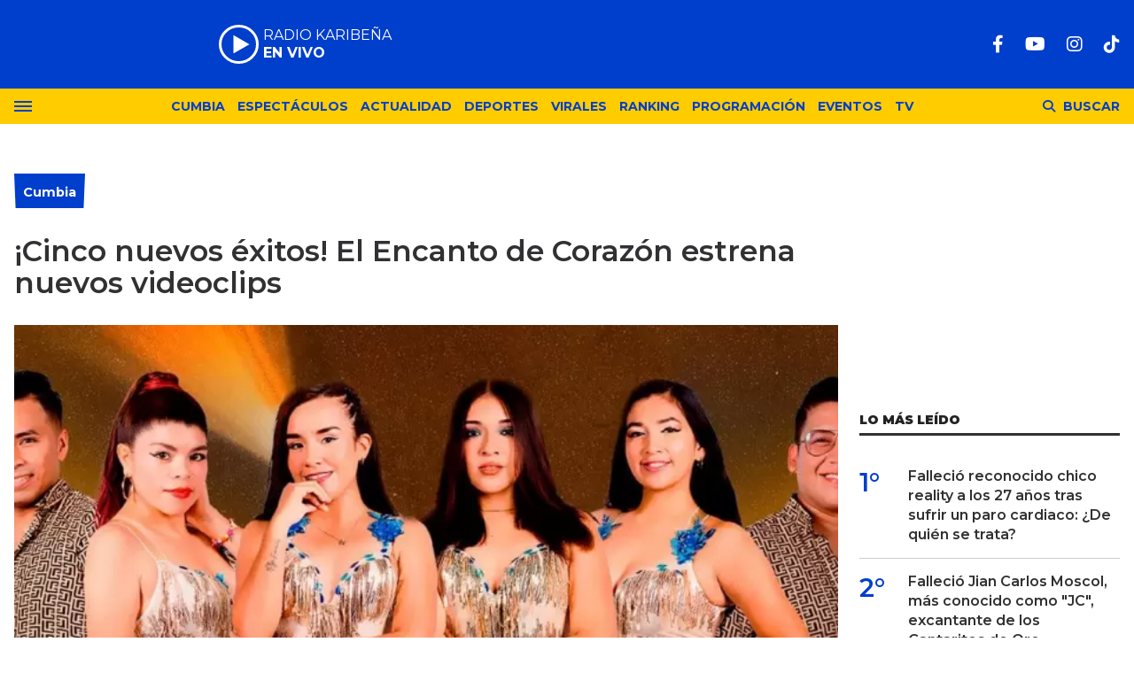

--- FILE ---
content_type: text/html; charset=ISO-8859-1
request_url: https://lakaribena.com.pe/cumbia/cinco-nuevos-exitos-encanto-corazon-estrena-nuevos-videoclips-n4531
body_size: 9471
content:
<!DOCTYPE html>
<html lang="es">
<head>
	<title>¡Cinco nuevos éxitos! El Encanto de Corazón estrena nuevos videoclips - Karibeña</title>
    <meta charset="iso-8859-1" />	
	<meta name="description" content="" />	
	<meta name="keywords" content="el encanto de corazón, estreno, videoclip" />
                             <link rel="preload" href="https://statics.lakaribena.com.pe/2023/06/crop/d431bb2f163492b7ab579b3f80a08c09__700x430.webp" as="image">
                    
            <link rel="canonical" href="https://lakaribena.com.pe/cumbia/cinco-nuevos-exitos-encanto-corazon-estrena-nuevos-videoclips-n4531" />
        <meta name="robots" content="index, follow, max-image-preview:large"/>
    <link rel="amphtml" href="https://lakaribena.com.pe/cumbia/cinco-nuevos-exitos-encanto-corazon-estrena-nuevos-videoclips-n4531/amp"/>
    <meta property="og:url" content="https://lakaribena.com.pe/cumbia/cinco-nuevos-exitos-encanto-corazon-estrena-nuevos-videoclips-n4531" />
    <meta property="og:title" content="¡Cinco nuevos éxitos! El Encanto de Corazón estrena nuevos videoclips" />
    <meta property="og:description" content="" />
            <meta property="og:image" content="https://statics.lakaribena.com.pe/2023/06/d431bb2f163492b7ab579b3f80a08c09.jpg" />
                
    
    <meta name="og:type" content="article" />
    <meta name="og:site_name" content="Karibeña" />
    <meta name="og:region" content="Lima" />
    <meta name="og:country-name" content="Argentina" />   
    
    <meta name="twitter:card" content="summary_large_image" />
    <meta name="twitter:title" content="¡Cinco nuevos éxitos! El Encanto de Corazón estrena nuevos videoclips - Karibeña" />
            <meta name="twitter:image" content="https://statics.lakaribena.com.pe/2023/06/d431bb2f163492b7ab579b3f80a08c09.jpg" />
     
        
    <meta name="twitter:domain" content="https://lakaribena.com.pe/" />
    <meta name="twitter:description" content="" />   
    <script type="application/ld+json">
    [
    {
        "@context": "http:\/\/schema.org",
        "@type": "NewsArticle",
        "headline": "\u00a1Cinco nuevos \u00e9xitos! El Encanto de Coraz\u00f3n estrena nuevos videoclips",
        "url": "https:\/\/lakaribena.com.pe\/cumbia\/cinco-nuevos-exitos-encanto-corazon-estrena-nuevos-videoclips-n4531",
        "dateCreated": "2024-01-26T10:53:24-05:00",
        "dateModified": "2024-01-26T10:53:24-05:00",
        "datePublished": "2023-06-13T17:33:28-05:00",
        "articleSection": "Cumbia",
        "keywords": "el encanto de coraz\u00f3n, estreno, videoclip",
        "publisher": {
            "@type": "Organization",
            "@name": "Karibe\u00f1a",
            "logo": {
                "@type": "ImageObject",
                "url": "https:\/\/statics.lakaribena.com.pe\/rk\/img\/global\/logo.karibena_rrss.png",
                "width": "750",
                "height": "292"
            }
        },
        "mainEntityOfPage": {
            "@type": "WebPage",
            "@id": "https:\/\/lakaribena.com.pe\/cumbia\/cinco-nuevos-exitos-encanto-corazon-estrena-nuevos-videoclips-n4531"
        },
        "author": {
            "@type": "Person",
            "name": "Karibe\u00f1a"
        },
        "image": "https:\/\/statics.lakaribena.com.pe\/2023\/06\/crop\/d431bb2f163492b7ab579b3f80a08c09__700x430.webp"
    },
    {
        "@context": "http:\/\/schema.org",
        "@type": "BreadcrumbList",
        "itemListElement": [
            {
                "@type": "ListItem",
                "position": "1",
                "name": "Cumbia",
                "item": "https:\/\/lakaribena.com.pe\/cumbia\/"
            },
            {
                "@type": "ListItem",
                "position": "2",
                "name": "\u00a1Cinco nuevos \u00e9xitos! El Encanto de Coraz\u00f3n estrena nuevos videoclips"
            }
        ]
    }
]
</script>  
        <meta name="theme-color" content="#003ECC">
    <meta name="msapplication-navbutton-color" content="#003ECC">
    <meta name="apple-mobile-web-app-status-bar-style" content="#003ECC"> 
          	  
	<meta name="author" content="Sourtech">
    <meta name="generator" content="AmuraCMS powered by Sourtech" />
    <meta name="viewport" content="width=device-width, initial-scale=1">
    <link rel="dns-prefetch" href="//fonts.googleapis.com" />
    <link rel="dns-prefetch" href="//cdnjs.cloudflare.com" />
    <link rel="dns-prefetch" href="//unpkg.com" />
    <link rel="preconnect" href="https://fonts.googleapis.com">
    <link rel="preconnect" href="https://fonts.gstatic.com" crossorigin> 
	    <link rel="dns-prefetch" href="//statics.lakaribena.com.pe/"/>
<link rel="preconnect" href="https://statics.lakaribena.com.pe/"/>


  
 
<link rel="preload" href="https://fonts.googleapis.com/css2?family=Montserrat:ital,wght@0,100..900;1,100..900&family=Source+Serif+Pro:wght@400;700&display=swap" as="style" onload="this.onload=null;this.rel='stylesheet'">
<link rel="preload" href="https://cdnjs.cloudflare.com/ajax/libs/font-awesome/6.4.2/css/all.min.css" as="style" onload="this.onload=null;this.rel='stylesheet'">
<link rel="preload" href="https://cdnjs.cloudflare.com/ajax/libs/Swiper/7.0.2/swiper-bundle.css" as="style" onload="this.onload=null;this.rel='stylesheet'">
<link type="text/css" rel="stylesheet" href="https://statics.lakaribena.com.pe/rk/css/rk.css?v=1721859622" />
       
    <link rel="shortcut icon" href="https://statics.lakaribena.com.pe/rk/img/global/favicon.svg"/>
	<link rel="icon" href="https://statics.lakaribena.com.pe/rk/img/global/favicon.svg" sizes="100x100" />
	<link rel="apple-touch-icon" href="https://statics.lakaribena.com.pe/rk/img/global/favicon.svg" />
	<meta name="msapplication-TileImage" content="https://statics.lakaribena.com.pe/rk/img/global/favicon.svg" />   
        	                     <!-- Google tag (gtag.js) -->
            <script async src="https://www.googletagmanager.com/gtag/js?id=G-XMP66FXX1Q"></script>
            <script>
              window.dataLayer = window.dataLayer || [];
              function gtag(){dataLayer.push(arguments);}
              gtag('js', new Date());
              gtag('config', 'G-XMP66FXX1Q');
            </script>
                        
	    	                     <script async src="https://securepubads.g.doubleclick.net/tag/js/gpt.js"></script>
<script>
window.googletag = window.googletag || {cmd: []};
googletag.cmd.push(function() {
    var map = googletag.sizeMapping()
    .addSize([1024, 0], [[970,250],[970, 90], [728, 90], [1, 1]])
    .addSize([728, 0], [[750, 200],[728, 90],[468, 60],[1, 1]])
    .addSize([300, 0], [[300, 90],[300, 100],[300, 250],[320, 50],[1, 1]]).build();
	 var mapBHOME = googletag.sizeMapping()
    .addSize([1024, 0], [[728, 90], [1, 1]])
    .addSize([728, 0], [[728, 90],[468, 60],[1, 1]])
    .addSize([468, 0], [[468, 60],[320, 100],[320, 50],[1, 1]])
    .addSize([300, 0], [[300, 100],[320, 50],[1, 1]]).build();
	var maptop = googletag.sizeMapping()
    .addSize([1024, 0], [[970, 90], [728, 90], [1, 1]])
    .addSize([728, 0], [[750, 200],[728, 90],[468, 60],[1, 1]])
    .addSize([468, 0], [[468, 60],[320, 100],[320, 50],[1, 1]])
    .addSize([300, 0], [[300, 100],[320, 50],[1, 1]]).build();  
	 var mapBox = googletag.sizeMapping()
    .addSize([1024, 0], [[336, 280],[300, 250],[200, 100]])
    .addSize([375, 0], [[300, 250],[336, 280],[300, 100]]).build();
	 var mapBox2 = googletag.sizeMapping()
    .addSize([1024, 0], [[750, 200],[336, 280],[300, 250],[200, 100]])
    .addSize([375, 0], [[300, 250],[336, 280],[300, 100]]).build();
	 var mapSky = googletag.sizeMapping()
    .addSize([1024, 0], [[300, 750],[300, 600]])
    .addSize([375, 0], [[300, 750],[300, 600],[300, 250],[336, 280],[300, 100]]).build();
	  var zoc1 = googletag.sizeMapping()
    .addSize([320, 200], [[300, 100], [320, 50], [320, 100]])
    .addSize([768, 200], [[970, 90], [728, 90], [300, 100]]).build();	
	
    googletag.defineSlot('/22978692097/Rkaribena/top', ( [[300, 100], [320, 100], [320, 90], [970, 90]]), 'top').defineSizeMapping(maptop).addService(googletag.pubads());
	googletag.defineSlot('/22978692097/Rkaribena/billboard1', [[300, 100],[300, 250],[320, 100], [970, 250]], 'billboard1').defineSizeMapping(map).addService(googletag.pubads());
	googletag.defineSlot('/22978692097/Rkaribena/billboard2', [[300, 100],[300, 250],[320, 100], [970, 250]], 'billboard2').defineSizeMapping(map).addService(googletag.pubads());
	googletag.defineSlot('/22978692097/Rkaribena/BHomeC1', [728, 90], 'BHomeC1').defineSizeMapping(mapBHOME).addService(googletag.pubads());
	googletag.defineSlot('/22978692097/Rkaribena/BHomec2', [728, 90], 'BHomec2').defineSizeMapping(mapBHOME).addService(googletag.pubads());
	googletag.defineSlot('/22978692097/Rkaribena/box1', [[300, 250], [336, 280]], 'box1').defineSizeMapping(mapBox).addService(googletag.pubads());
	googletag.defineSlot('/22978692097/Rkaribena/box2', [[750, 200],[750, 100]], 'box2').defineSizeMapping(mapBox2).addService(googletag.pubads());
	googletag.defineSlot('/22978692097/Rkaribena/box3', [[750, 200],[750, 100]], 'box3').defineSizeMapping(mapBox2).addService(googletag.pubads());
	googletag.defineSlot('/22978692097/Rkaribena/sky1', [[300, 750], [300, 600]], 'sky1').defineSizeMapping(mapSky).addService(googletag.pubads());
	googletag.defineSlot('/22978692097/Rkaribena/bottom', [[320, 90],[300, 100],[970, 250], [970, 90]], 'bottom').defineSizeMapping(map).addService(googletag.pubads()); 
	googletag.defineSlot('/22978692097/Rkaribena/zocalo_1', [[970, 90], [300, 100], [728, 90]], 'zocalo1').defineSizeMapping(zoc1).addService(googletag.pubads());
    googletag.defineSlot('/22978692097/Rkaribena/interstitial', [1, 1], 'interstitial').addService(googletag.pubads());
	googletag.pubads().enableLazyLoad({
        fetchMarginPercent: 100,
        renderMarginPercent: 100,
        mobileScaling: 2.0,
    });
    googletag.pubads().collapseEmptyDivs();
    googletag.pubads().setCentering(true);
    googletag.enableServices();
});
  var TIEMPO_REFRESH_SEGUNDOS = 45;
  setInterval(function () {
      googletag.pubads().refresh();
  },TIEMPO_REFRESH_SEGUNDOS * 1000)
</script>    
                            	</head>
<body> 
    	         
        	<main id="front" data-root=https://lakaribena.com.pe/ class="peru">         <div class="stk-header">
	<header class="header">
		<div class="wrapper">
			<div class="top-header">
				<div class="first">
					<div class="logo"><a href="https://lakaribena.com.pe/" title="Karibeña"><img src="https://statics.lakaribena.com.pe/rk/img/global/logo.karibena.svg" alt="Karibeña" width="181" height="95"></a></div>
                    <audio id="stream_audio" src="https://karibena.egostreaming.pe/radio/6898b6e52d9e088a6de159/" preload="none"></audio>
                    <div class="radio">
                        <span><i>RADIO KARIBEÑA </i></span>
                        <span class="info"><strong><i>EN VIVO</i></strong></span>
                    </div>
                    <div></div>  
				</div>
				<div class="media">
                <div class="redes">
                    
    <a href="https://www.facebook.com/LaKaribena/" target="_blank" rel="noopener nofollow" aria-label="Facebook"><i class="fab fa-facebook-f"></i></a>
 
                     
    <a href="https://www.youtube.com/@lakaribenaoficial" target="_blank" rel="noopener nofollow" aria-label="Youtube"><i class="fab fa-youtube"></i></a>
             
    <a href="https://www.instagram.com/lakaribenaperu/" target="_blank" rel="noopener nofollow" aria-label="Instagram"><i class="fab fa-instagram"></i></a>
                     
 
    <a href="https://www.tiktok.com/@lakaribena?lang=es" target="_blank" rel="noopener nofollow" aria-label="TikTok"><i class="fab fa-tiktok"></i></a>
  
                 

				                    
                </div>
				</div>
			</div>
		</div>
	</header>

	<div class="satelite curve">
		<div class="wrapper">
			<div class="hamburger ">
				<div class="hamburger-inner">
					<div class="bar bar1"></div>
					<div class="bar bar2"></div>
					<div class="bar bar3"></div>
					<div class="bar bar4"></div>
				</div>
							</div>            
			<div class="top-nav">
				<ul>
                                                                                                                                                                                        <li><a href="https://lakaribena.com.pe/cumbia/" title="Cumbia" >Cumbia</a></li>
                                                                                                                                                                                                                                <li><a href="https://lakaribena.com.pe/espectaculos/" title="Espectáculos" >Espectáculos</a></li>
                                                                                                                                                                                                                                <li><a href="https://lakaribena.com.pe/actualidad/" title="Actualidad" >Actualidad</a></li>
                                                                                                                                                                                                                                <li><a href="https://lakaribena.com.pe/deportes/" title="Deportes" >Deportes</a></li>
                                                                                                                                                                                                                                <li><a href="https://lakaribena.com.pe/virales/" title="Virales" >Virales</a></li>
                                                                                                                                                                                                                                <li><a href="https://lakaribena.com.pe/especial/ranking" title="Ranking" >Ranking</a></li>
                                                                                                                                                                                                                                <li><a href="https://lakaribena.com.pe/radio/programacion" title="Programación" >Programación</a></li>
                                                                                                                                                                                                                                <li><a href="https://lakaribena.com.pe/eventos/" title="Eventos" >Eventos</a></li>
                                                                                                                                                                                                                                <li><a href="https://lakaribena.com.pe/tv/vivo" title="TV" >TV</a></li>
                                                                                                         
				</ul>
			</div>

            <div class="bt-search">
                <div class="bt-search-open">
                    <i class="fas fa-search"></i>
                    <span>Buscar</span>
                </div>
            </div>
	
		</div>
	</div>
</div>
<div id="bn"></div> <div class="menu-desp">
	<nav class="nav-desp">
		<div class="logo"><a href="https://lakaribena.com.pe/" title="Karibeña"><img src="https://statics.lakaribena.com.pe/rk/img/global/logo.karibena.svg" alt="Karibeña" width="100" height="52" ></a></div>
		<ul class="menu-nav">
                                                                        <li><a href="https://lakaribena.com.pe/lo-ultimo/" title="Lo último" >Lo último</a></li>
                                                                                                            <li><a href="https://lakaribena.com.pe/cumbia/" title="Cumbia" >Cumbia</a></li>
                                                                                                            <li><a href="https://lakaribena.com.pe/espectaculos/" title="Espectáculos" >Espectáculos</a></li>
                                                                                                            <li><a href="https://lakaribena.com.pe/actualidad/" title="Actualidad" >Actualidad</a></li>
                                                                                                            <li><a href="https://lakaribena.com.pe/deportes/" title="Deportes" >Deportes</a></li>
                                                                                                            <li><a href="https://lakaribena.com.pe/virales/" title="Virales" >Virales</a></li>
                                                                                                            <li><a href="https://lakaribena.com.pe/especial/ranking" title="Ranking" >Ranking</a></li>
                                                                                                            <li><a href="https://lakaribena.com.pe/radio/programacion" title="Programación" >Programación</a></li>
                                                                                                            <li><a href="https://lakaribena.com.pe/eventos/" title="Eventos" >Eventos</a></li>
                                                                                                            <li><a href="https://lakaribena.com.pe/tv/vivo" title="TV" >TV</a></li>
                                                             
		</ul>
        <div class="search-area">
            <form id="search" class="frmSearch" method="get" action="https://lakaribena.com.pe/search">
                <input type="search" name="q" placeholder="Buscar" class="search-input">
                <button class="action" aria-label="Buscar"><i class="fas fa-search"></i></button>
            </form>
		</div>        
		<div class="social">
            
    <a href="https://www.facebook.com/LaKaribena/" target="_blank" rel="noopener nofollow" aria-label="Facebook"><i class="fab fa-facebook-f"></i></a>
 
                     
    <a href="https://www.youtube.com/@lakaribenaoficial" target="_blank" rel="noopener nofollow" aria-label="Youtube"><i class="fab fa-youtube"></i></a>
             
    <a href="https://www.instagram.com/lakaribenaperu/" target="_blank" rel="noopener nofollow" aria-label="Instagram"><i class="fab fa-instagram"></i></a>
                     
 
    <a href="https://www.tiktok.com/@lakaribena?lang=es" target="_blank" rel="noopener nofollow" aria-label="TikTok"><i class="fab fa-tiktok"></i></a>
  
                 

						</div>
	</nav>
	<span id="close-menu" class="close"></span>
</div>
      
           
        <div class="wrapper">
         
        <div class="statics_module" style="overflow: initial;margin: 16px auto;">
            <div id='top' style='min-width: 300px; min-height: 90px;'><script>googletag.cmd.push(function() { googletag.display('top'); });</script></div>
        </div>

      
  	<div class="ficha-container">

		<div class="row">
			<div class="col-lg-9">
                <article class="precontent">
                                            <div class="module-title azul nota"><h3 class="tit"><span><a href="https://lakaribena.com.pe/cumbia/" title="Cumbia">Cumbia</a></span></h3></div>
                                                                <h1 class="tit-ficha">¡Cinco nuevos éxitos! El Encanto de Corazón estrena nuevos videoclips</h1>
                    <h2 class="sufix-ficha"></h2>
                </article> 
                
                                
                                        <figure class="image-detail">
                        <picture class="wlz">
                            <source media="(min-width: 1000px)" srcset="https://statics.lakaribena.com.pe/2023/06/crop/d431bb2f163492b7ab579b3f80a08c09__700x430.webp">
                            <img src="https://statics.lakaribena.com.pe/2023/06/crop/d431bb2f163492b7ab579b3f80a08c09__400x300.webp" alt="encanto-de-corazon-estrena-nuevos-videoclips-de-su-album-baila-rie-y-canta" >
                        </picture>
                        <figcaption>encanto-de-corazon-estrena-nuevos-videoclips-de-su-album-baila-rie-y-canta </figcaption>
                    </figure> 
                                                    
                <div class="row">
    <div class="col-lg-1">
        <div class="top-data">
            <div class="sticky-area redes-share">                                
                <div class="items unique">
    <a href="#" class="redlink" title="Whatsapp" onclick="javascript:trackSocial('whatsapp', 'https://lakaribena.com.pe/cumbia/cinco-nuevos-exitos-encanto-corazon-estrena-nuevos-videoclips-n4531', '\u00A1Cinco\x20nuevos\x20\u00E9xitos\x21\x20El\x20Encanto\x20de\x20Coraz\u00F3n\x20estrena\x20nuevos\x20videoclips');return false"><i class="fab fa-whatsapp"></i></a>    
    <a href="#" class="redlink" title="Twitter" onclick="javascript:trackSocial('twitter', 'https://lakaribena.com.pe/cumbia/cinco-nuevos-exitos-encanto-corazon-estrena-nuevos-videoclips-n4531', '\u00A1Cinco\x20nuevos\x20\u00E9xitos\x21\x20El\x20Encanto\x20de\x20Coraz\u00F3n\x20estrena\x20nuevos\x20videoclips');return false"><i class="fa-brands fa-x-twitter"></i></a>
    <a href="#" class="redlink" title="Facebook" onclick="javascript:trackSocial('facebook', 'https://lakaribena.com.pe/cumbia/cinco-nuevos-exitos-encanto-corazon-estrena-nuevos-videoclips-n4531');return false"><i class="fab fa-facebook-square"></i></a> 
    <a href="#" class="redlink d-sm-none" title="Telegram" onclick="javascript:trackSocial('telegram', 'https://lakaribena.com.pe/cumbia/cinco-nuevos-exitos-encanto-corazon-estrena-nuevos-videoclips-n4531', '\u00A1Cinco\x20nuevos\x20\u00E9xitos\x21\x20El\x20Encanto\x20de\x20Coraz\u00F3n\x20estrena\x20nuevos\x20videoclips');return false"><i class="fab fa-telegram-plane"></i></a>        
</div>
            </div>
        </div>
    </div>
    <div class="col-lg-11">
        <div class="byline-text-wrapper">
                                         
            <div class="byline-datetime">13/06/2023</div>
        </div>
        
        <article class="content">
                            

                            	        <p>¡Seguirán encantando tu corazón! La agrupación de El Encanto de Corazón sigue conquistando al público con sus cantantes <strong>Melanie Guerrero Torres, Fernanda Samamé, Alegría Neira, Elena Montalbán</strong> y <strong>Johan Cunya</strong>. El grupo acaba de estrenar cinco nuevos videoclips. 
          
                            	             <p><strong>Escucha aquí la radio <a href="https://radiokaribena.pe/audio-en-vivo1/" target="_blank" rel="noreferrer noopener">La Karibeña EN VIVO</a></strong> 
          
                            	             <p><h3>¡Estrenan cinco nuevos videoclips!</h3> 
          
                                             <div class="module_mm">
            <div class="mm_content">
                <div id='box2' style='min-width: 300px; min-height: 250px;'><script>googletag.cmd.push(function() { googletag.display('box2'); });</script></div>
            </div>
        </div>
      
                  	            <p>Tras recuperar su cuenta de YouTube, la agrupación de cumbia acaba de estrenar cinco nuevos éxitos que la romperán. <strong>El Encanto de Corazón</strong> se ha lanzado con cinco nuevas producciones que encantarán a todos sus seguidores.  
          
                            	             <p>Las canciones que estrenaron son: 'El Amor' en la voz de Elena Montalbán, 'Llorando por un Amor' interpretado por Fernanda Samamé, 'Mix Fresa Salvaje' que es un mix de los temas<strong> "Fresa Salvaje", "Con Razón y sin razón", "Quieres ser mi amante", "Algo de mi", "Melina"</strong> y <strong>"No Quiero saber de ti"</strong>en la voz de<strong> Johan Cunya</strong>; finalmente, estrenaron también el videoclip<strong> 'Antes que se apague el sol'</strong> y <strong>'Vagabunda, Borracha y Loca'</strong> por Melanie Guerrero. 
          
                            	             <p>El grupo se encuentra emocionado por recuperar su cuenta para seguir deleitando al público con sus nuevas producciones musicales. Sus fanáticos siguen en cada paso del crecimiento de la orquesta y alaban el talento de cada integrante. 
          
                                             <div class="module_mm">
            <div class="mm_content">
                <div id='box3' style='min-width: 300px; min-height: 250px;'><script>googletag.cmd.push(function() { googletag.display('box3'); });</script></div>
            </div>
        </div>
      
                                   <p><p><div class="raw-html-embed"><blockquote class="instagram-media" style="background: #FFF; border: 0; border-radius: 3px; box-shadow: 0 0 1px 0 rgba(0,0,0,0.5),0 1px 10px 0 rgba(0,0,0,0.15); margin: 1px; max-width: 540px; min-width: 326px; padding: 0; width: calc(100% - 2px);" data-instgrm-captioned="" data-instgrm-permalink="https://www.instagram.com/p/CtW4Qwfu66M/?utm_source=ig_embed&utm_campaign=loading" data-instgrm-version="14"></blockquote><script async src="//www.instagram.com/embed.js"></script></div> 
                      
                            	         Te puede interesar leer: <a aria-label="undefined (abre en una nueva pestaña)" href="https://radiokaribena.pe/la-voz-que-te-enamoro-andrea-torres-y-su-larga-trayectoria/" target="_blank" rel="noreferrer noopener">¡La voz que te enamoró! Andreita Torres y su gran trayectoria</a> 
          
                            	            <p><h3>Sus últimos estrenos</h3> 
          
                            	            <p>El Encanto de Corazón estrenó dos discos de cumbia este año. El álbum <strong>'Para Encantar tu Corazón'</strong> con 4 canciones y <strong>'Baila Ríe y Canta'</strong> con seis canciones.  
          
                            	             <p>"<strong>Para Encantar tu Corazón"</strong> incluye las canciones: <strong>«De niño te lloré», «Pásame un par de vidrios», «Puras Mentiras» y «Qué lástima»</strong>. Por su parte, el segundo álbum<strong> 'Baila, Ríe y Canta' </strong>están conformadas por las canciones: <strong>"Antes que se apague el sol", "Baila, Ríe y Canta", "El Amor", "Llorando por un Amor", "Vagabunda, borracha y loca"</strong> y<strong> "Mix Fresa Salvaje". </strong>Justamente hoy el grupo estrenó, cinco videos musicales de este álbum. 
          
                            	             <p>Te puede interesar leer: <a href="https://radiokaribena.pe/conoce-un-poco-mas-sobre-jonatan-rojas-vocalista-de-hermanos-yaipen/" target="_blank" rel="noreferrer noopener">«El chico de los ojitos lindos»: Conoce más sobre Jonatan Rojas, vocalista de los Hermanos Yaipén</a> 
          
                            	            <p><h3>Los inicios de El Encanto de Corazón</h3> 
          
                            	            <p><strong>Lorenzo Guerrero</strong>, crea la agrupación<strong> El Encanto de Corazón</strong> en 2014. Buscando una forma de seguir fomentando el estilo de cumbia san juanero. 
          
                            	             <p><strong>Melanie Guerrero Torres, Fernanda Samamé, Alegría Neira, Elena Montalbán</strong> y <strong>Johan Cunya</strong> han interpretado exitosos temas de cumbia como «Una lágrima», «Mix Huaynos» y «Punto Final» . 
          
                                             <p><p><div class="raw-html-embed"><iframe style="border: none; overflow: hidden" class="iframe-facebook" src="https://www.facebook.com/plugins/post.php?href=https%3A%2F%2Fwww.facebook.com%2FElEncantodeCorazonSitioOficial%2Fposts%2Fpfbid0U18c9kmMDGCk733ZH5qhEu3oAqhgdDBKrNhDTj9JvmxUcfeysutJjYpsMLoTRtG7l&show_text=false&width=500" scrolling="no" allowfullscreen="allowfullscreen" width="500" height="498" frameborder="0"></iframe></div> 
                      
                            	         
          
                            	          
          
    	




                                     </article>
         
        <div class="tags-content">
                <strong>Temas relacionados</strong>
            <a href="https://lakaribena.com.pe/tags/el-encanto-corazon-t4473" title="el encanto de corazón" class="tag">el encanto de corazón</a>
            <a href="https://lakaribena.com.pe/tags/estreno-t290" title="estreno" class="tag">estreno</a>
            <a href="https://lakaribena.com.pe/tags/videoclip-t1549" title="videoclip" class="tag">videoclip</a>
            </div>
         
        <div class="last-news">
    <h2 class="tit-section-mini light">Siga leyendo</h2>
                    <article class="noti-box top">
            <div class="columns uno-dos-nobreak">
                <figure>
                    <a href="https://lakaribena.com.pe/cumbia/se-viene-tema-juntos-josimar-sorprende-cantando-mix-tu-ausencia-son-duke-n30747" title="¿Se viene un tema juntos? Josimar sorprende cantando &quot;Mix tu Ausencia&quot; con Son del Duke">
                                                                                                    <picture class="wlz">
        <source type="image/webp" media="(min-width: 1000px)" srcset="https://statics.lakaribena.com.pe/2026/01/crop/696efedcd45a0__190x122.webp">
        <img class="cst_img" src="https://statics.lakaribena.com.pe/2026/01/crop/696efedcd45a0__190x122.webp" loading="lazy" width="100" height="100" alt="¿Se viene un tema juntos? Josimar sorprende cantando &quot;Mix tu Ausencia&quot; con Son del Duke"  >
    </picture>
                    </a>
                </figure>
                <div class="info">
                    <h3 class="tit"><a href="https://lakaribena.com.pe/cumbia/se-viene-tema-juntos-josimar-sorprende-cantando-mix-tu-ausencia-son-duke-n30747" title="¿Se viene un tema juntos? Josimar sorprende cantando &quot;Mix tu Ausencia&quot; con Son del Duke" data-format="1">¿Se viene un tema juntos? Josimar sorprende cantando "Mix tu Ausencia" con Son del Duke</a></h3>
                </div>
            </div>
        </article>
                            <article class="noti-box top">
            <div class="columns uno-dos-nobreak">
                <figure>
                    <a href="https://lakaribena.com.pe/cumbia/recuperada-thamara-gomez-regresa-conciertos-son-duke-tras-su-descanso-medico-n30742" title="¡Recuperada! Thamara Gómez regresa a los conciertos de Son del Duke tras su descanso médico">
                                                                                                    <picture class="wlz">
        <source type="image/webp" media="(min-width: 1000px)" srcset="https://statics.lakaribena.com.pe/2026/01/crop/696eb2ed0bc63__190x122.webp">
        <img class="cst_img" src="https://statics.lakaribena.com.pe/2026/01/crop/696eb2ed0bc63__190x122.webp" loading="lazy" width="100" height="100" alt="¡Recuperada! Thamara Gómez regresa a los conciertos de Son del Duke tras su descanso médico"  >
    </picture>
                    </a>
                </figure>
                <div class="info">
                    <h3 class="tit"><a href="https://lakaribena.com.pe/cumbia/recuperada-thamara-gomez-regresa-conciertos-son-duke-tras-su-descanso-medico-n30742" title="¡Recuperada! Thamara Gómez regresa a los conciertos de Son del Duke tras su descanso médico" data-format="1">¡Recuperada! Thamara Gómez regresa a los conciertos de Son del Duke tras su descanso médico</a></h3>
                </div>
            </div>
        </article>
                            <article class="noti-box top">
            <div class="columns uno-dos-nobreak">
                <figure>
                    <a href="https://lakaribena.com.pe/cumbia/son-duke-presenta-vivo-mirella-campos-da-bienvenida-ya-forma-parte-nuestra-familia-n30733" title="Son del Duke presenta en vivo a Mirella Campos y la da la bienvenida: &quot;Ya forma parte de nuestra familia&quot;">
                                                                                                    <picture class="wlz">
        <source type="image/webp" media="(min-width: 1000px)" srcset="https://statics.lakaribena.com.pe/2026/01/crop/696e8f3476dfb__190x122.webp">
        <img class="cst_img" src="https://statics.lakaribena.com.pe/2026/01/crop/696e8f3476dfb__190x122.webp" loading="lazy" width="100" height="100" alt="Son del Duke presenta en vivo a Mirella Campos y la da la bienvenida: &quot;Ya forma parte de nuestra familia&quot;"  >
    </picture>
                    </a>
                </figure>
                <div class="info">
                    <h3 class="tit"><a href="https://lakaribena.com.pe/cumbia/son-duke-presenta-vivo-mirella-campos-da-bienvenida-ya-forma-parte-nuestra-familia-n30733" title="Son del Duke presenta en vivo a Mirella Campos y la da la bienvenida: &quot;Ya forma parte de nuestra familia&quot;" data-format="1">Son del Duke presenta en vivo a Mirella Campos y la da la bienvenida: "Ya forma parte de nuestra familia"</a></h3>
                </div>
            </div>
        </article>
                            <article class="noti-box top">
            <div class="columns uno-dos-nobreak">
                <figure>
                    <a href="https://lakaribena.com.pe/cumbia/lo-destrozo-todo-video-capta-explosion-bus-armonia-10-walther-lozada-trujillo-n30729" title="&quot;Lo destrozó todo&quot;: Video capta explosión contra bus de Armonía 10 de Walther Lozada en Trujillo">
                                                                                                    <picture class="wlz">
        <source type="image/webp" media="(min-width: 1000px)" srcset="https://statics.lakaribena.com.pe/2026/01/crop/696e74e821be5__190x122.webp">
        <img class="cst_img" src="https://statics.lakaribena.com.pe/2026/01/crop/696e74e821be5__190x122.webp" loading="lazy" width="100" height="100" alt="&quot;Lo destrozó todo&quot;: Video capta explosión contra bus de Armonía 10 de Walther Lozada en Trujillo"  >
    </picture>
                    </a>
                </figure>
                <div class="info">
                    <h3 class="tit"><a href="https://lakaribena.com.pe/cumbia/lo-destrozo-todo-video-capta-explosion-bus-armonia-10-walther-lozada-trujillo-n30729" title="&quot;Lo destrozó todo&quot;: Video capta explosión contra bus de Armonía 10 de Walther Lozada en Trujillo" data-format="1">"Lo destrozó todo": Video capta explosión contra bus de Armonía 10 de Walther Lozada en Trujillo</a></h3>
                </div>
            </div>
        </article>
                            <article class="noti-box top">
            <div class="columns uno-dos-nobreak">
                <figure>
                    <a href="https://lakaribena.com.pe/cumbia/armonia-10-walther-lozada-hace-llamado-autoridades-tras-ataque-su-bus-trujillo-n30721" title="Armonía 10 de Walther Lozada hace llamado a las autoridades tras ataque contra su bus en Trujillo">
                                                                                                    <picture class="wlz">
        <source type="image/webp" media="(min-width: 1000px)" srcset="https://statics.lakaribena.com.pe/2026/01/crop/696e4849a006b__190x122.webp">
        <img class="cst_img" src="https://statics.lakaribena.com.pe/2026/01/crop/696e4849a006b__190x122.webp" loading="lazy" width="100" height="100" alt="Armonía 10 de Walther Lozada hace llamado a las autoridades tras ataque contra su bus en Trujillo"  >
    </picture>
                    </a>
                </figure>
                <div class="info">
                    <h3 class="tit"><a href="https://lakaribena.com.pe/cumbia/armonia-10-walther-lozada-hace-llamado-autoridades-tras-ataque-su-bus-trujillo-n30721" title="Armonía 10 de Walther Lozada hace llamado a las autoridades tras ataque contra su bus en Trujillo" data-format="1">Armonía 10 de Walther Lozada hace llamado a las autoridades tras ataque contra su bus en Trujillo</a></h3>
                </div>
            </div>
        </article>
            </div>



  
                
    </div>
</div>     				
			</div>
			<div class="col-lg-3">
                <div class="mod-aside">
                                          <div class="module_mm">
            <div class="mm_content">
                <div id='box1' style='min-width: 300px; min-height: 250px;'><script>googletag.cmd.push(function() { googletag.display('box1'); });</script></div> 
            </div>
        </div>       
      
  	   
		   
	    	            	            <h2 class="tit-section-mini light">Lo Más leído</h2>
      
    <div class="rankig-list">
         
        <div class="item-box">
            <span class="rank">1&#176;</span>
            <h2 class="tit"><a href="https://lakaribena.com.pe/espectaculos/fallecio-reconocido-chico-reality-27-anos-tras-sufrir-paro-cardiaco-de-quien-trata-n30595" title="Falleció reconocido chico reality a los 27 años tras sufrir un paro cardiaco: ¿De quién se trata?">Falleció reconocido chico reality a los 27 años tras sufrir un paro cardiaco: ¿De quién se trata?</a></h2>
        </div>
         
        <div class="item-box">
            <span class="rank">2&#176;</span>
            <h2 class="tit"><a href="https://lakaribena.com.pe/cumbia/fallecio-jian-carlos-moscol-mas-conocido-como-jc-excantante-cantaritos-oro-n30621" title="Falleció Jian Carlos Moscol, más conocido como &quot;JC&quot;, excantante de los Cantaritos de Oro">Falleció Jian Carlos Moscol, más conocido como "JC", excantante de los Cantaritos de Oro</a></h2>
        </div>
         
        <div class="item-box">
            <span class="rank">3&#176;</span>
            <h2 class="tit"><a href="https://lakaribena.com.pe/espectaculos/tepha-loza-revela-su-madre-tiene-cancer-confiesa-delicado-estado-salud-se-deterioro-bastante-n30587" title="Tepha Loza revela que su madre tiene cáncer y confiesa el delicado estado de salud: &quot;Se deterioró bastante&quot;">Tepha Loza revela que su madre tiene cáncer y confiesa el delicado estado de salud: "Se deterioró bastante"</a></h2>
        </div>
         
        <div class="item-box">
            <span class="rank">4&#176;</span>
            <h2 class="tit"><a href="https://lakaribena.com.pe/espectaculos/melissa-klug-luce-su-renovada-figura-playa-deja-inesperado-mensaje-aqui-soy-feliz-n30531" title="Melissa Klug luce su renovada figura en la playa y deja inesperado mensaje: &quot;Aquí soy feliz&quot;">Melissa Klug luce su renovada figura en la playa y deja inesperado mensaje: "Aquí soy feliz"</a></h2>
        </div>
         
        <div class="item-box">
            <span class="rank">5&#176;</span>
            <h2 class="tit"><a href="https://lakaribena.com.pe/espectaculos/cantante-los-conquistadores-salsa-habla-embarazo-darinka-ramirez-mi-esposa-lo-tomo-relax-n30178" title="Cantante de &#039;Los Conquistadores de la Salsa&#039; habla del embarazo de Darinka Ramírez: &quot;Mi esposa lo tomó relax&quot;">Cantante de 'Los Conquistadores de la Salsa' habla del embarazo de Darinka Ramírez: "Mi esposa lo tomó relax"</a></h2>
        </div>
            </div>
  
          
		           
	    <div class="sticky-area">
             
        <div class="statics_module" style="overflow: initial;margin: 16px auto;">
            <div id='sky1' style='min-width: 300px; min-height: 250px;'><script>googletag.cmd.push(function() { googletag.display('sky1'); });</script></div>
        </div>

      
     
    </div>
                </div>
			</div>			
		</div>				    
	</div>    
</div>      

<div class="wrapper">
    <div class="relacionados">
        <h6 class="tit-section-mini light">&uacute;ltimas noticias</h6>    
          
          
                            				                                	                
    
                                                <section class="module">
            <div class="row">
                                    <div class="col-md-3">
                        <article class="noti-box ns ">
                            <figure>
                                <a href="https://lakaribena.com.pe/cumbia/se-viene-tema-juntos-josimar-sorprende-cantando-mix-tu-ausencia-son-duke-n30747" title="¿Se viene un tema juntos? Josimar sorprende cantando &quot;Mix tu Ausencia&quot; con Son del Duke">
                                                                                                                <picture class="wlz">
        <source type="image/webp" media="(min-width: 1000px)" srcset="https://statics.lakaribena.com.pe/2026/01/crop/696efedcd45a0__280x235.webp">
        <img class="cst_img" src="https://statics.lakaribena.com.pe/2026/01/crop/696efedcd45a0__345x180.webp" loading="lazy" width="100" height="100" alt=""  >
    </picture>
                            
                                </a>
                            </figure>
                            <div class="info">
                                <div class="bub">¡Un éxito total!</div>                                <h3 class="tit"><a href="https://lakaribena.com.pe/cumbia/se-viene-tema-juntos-josimar-sorprende-cantando-mix-tu-ausencia-son-duke-n30747" title="¿Se viene un tema juntos? Josimar sorprende cantando &quot;Mix tu Ausencia&quot; con Son del Duke">¿Se viene un tema juntos? Josimar sorprende cantando "Mix tu Ausencia" con Son del Duke</a></h3>
                                                                <p class="pie">
	        
        <a href="https://lakaribena.com.pe/cumbia/" title="Cumbia" class="category">Cumbia</a> 
      
    </p>
 
                                                             
                            </div>                    
                        </article>
                    </div>
                                    <div class="col-md-3">
                        <article class="noti-box ns ">
                            <figure>
                                <a href="https://lakaribena.com.pe/espectaculos/pamela-lopez-responde-todo-abogada-cueva-tras-acusaciones-que-payasa-esta-loca-n30746" title="Pamela López responde con todo a abogada de Cueva tras acusaciones: &quot;Que payasa, está loca&quot;">
                                                                                                                <picture class="wlz">
        <source type="image/webp" media="(min-width: 1000px)" srcset="https://statics.lakaribena.com.pe/2026/01/crop/696eedfcac31f__280x235.webp">
        <img class="cst_img" src="https://statics.lakaribena.com.pe/2026/01/crop/696eedfcac31f__345x180.webp" loading="lazy" width="100" height="100" alt="Josimar sorprende cantando &quot;Mix tu Ausencia&quot; con Son del Duke" longdesc="(Composición Karibeña)" >
    </picture>
                            
                                </a>
                            </figure>
                            <div class="info">
                                <div class="bub">¡Molesta!</div>                                <h3 class="tit"><a href="https://lakaribena.com.pe/espectaculos/pamela-lopez-responde-todo-abogada-cueva-tras-acusaciones-que-payasa-esta-loca-n30746" title="Pamela López responde con todo a abogada de Cueva tras acusaciones: &quot;Que payasa, está loca&quot;">Pamela López responde con todo a abogada de Cueva tras acusaciones: "Que payasa, está loca"</a></h3>
                                                                <p class="pie">
	        
        <a href="https://lakaribena.com.pe/espectaculos/" title="Espectáculos" class="category">Espectáculos</a> 
      
    </p>
 
                                                             
                            </div>                    
                        </article>
                    </div>
                                    <div class="col-md-3">
                        <article class="noti-box ns ">
                            <figure>
                                <a href="https://lakaribena.com.pe/espectaculos/melissa-klug-arremete-abogado-bryan-torres-decir-hay-pruebas-ponte-pensar-n30744" title="Melissa Klug arremete contra abogado de Bryan Torres por decir que no hay pruebas: &quot;Ponte a pensar&quot;">
                                                                                                                <picture class="wlz">
        <source type="image/webp" media="(min-width: 1000px)" srcset="https://statics.lakaribena.com.pe/2026/01/crop/696ed6c980d90__280x235.webp">
        <img class="cst_img" src="https://statics.lakaribena.com.pe/2026/01/crop/696ed6c980d90__345x180.webp" loading="lazy" width="100" height="100" alt="Pamela López responde con todo a abogada de Cueva tras acusaciones" longdesc="(Composición Karibeña)" >
    </picture>
                            
                                </a>
                            </figure>
                            <div class="info">
                                <div class="bub">¡Explotó!</div>                                <h3 class="tit"><a href="https://lakaribena.com.pe/espectaculos/melissa-klug-arremete-abogado-bryan-torres-decir-hay-pruebas-ponte-pensar-n30744" title="Melissa Klug arremete contra abogado de Bryan Torres por decir que no hay pruebas: &quot;Ponte a pensar&quot;">Melissa Klug arremete contra abogado de Bryan Torres por decir que no hay pruebas: "Ponte a pensar"</a></h3>
                                                                <p class="pie">
	        
        <a href="https://lakaribena.com.pe/espectaculos/" title="Espectáculos" class="category">Espectáculos</a> 
      
    </p>
 
                                                             
                            </div>                    
                        </article>
                    </div>
                                    <div class="col-md-3">
                        <article class="noti-box ns ">
                            <figure>
                                <a href="https://lakaribena.com.pe/espectaculos/ivana-yturbe-rechaza-agresion-bryan-torres-samahara-lobaton-que-le-caiga-todo-peso-ley-n30743" title="Ivana Yturbe rechaza la agresión de Bryan Torres a Samahara Lobatón: &quot;Que le caiga todo el peso de la ley&quot;">
                                                                                                                <picture class="wlz">
        <source type="image/webp" media="(min-width: 1000px)" srcset="https://statics.lakaribena.com.pe/2026/01/crop/696ecffb64594__280x235.webp">
        <img class="cst_img" src="https://statics.lakaribena.com.pe/2026/01/crop/696ecffb64594__345x180.webp" loading="lazy" width="100" height="100" alt="Melissa Klug arremete contra abogado de Bryan Torres" longdesc="(Composición Karibeña)" >
    </picture>
                            
                                </a>
                            </figure>
                            <div class="info">
                                <div class="bub">¡La defiende!</div>                                <h3 class="tit"><a href="https://lakaribena.com.pe/espectaculos/ivana-yturbe-rechaza-agresion-bryan-torres-samahara-lobaton-que-le-caiga-todo-peso-ley-n30743" title="Ivana Yturbe rechaza la agresión de Bryan Torres a Samahara Lobatón: &quot;Que le caiga todo el peso de la ley&quot;">Ivana Yturbe rechaza la agresión de Bryan Torres a Samahara Lobatón: "Que le caiga todo el peso de la ley"</a></h3>
                                                                <p class="pie">
	        
        <a href="https://lakaribena.com.pe/espectaculos/" title="Espectáculos" class="category">Espectáculos</a> 
      
    </p>
 
                                                             
                            </div>                    
                        </article>
                    </div>
                            </div>
        </section>
      
          
                       
            </div>
</div>

                       

        <div class="wrapper">
    <div class="row">
        <div class="col-lg-12">            
            <section class="special-slim azul">
                <div class="image-full">
                    <picture>
                        <source type="image/webp" media="(min-width: 1000px)" srcset="https://statics.lakaribena.com.pe/2025/11/crop/691b8ee7cf21b__1366x635.webp">
                        <img class="cst_img" src="https://statics.lakaribena.com.pe/2025/11/crop/691b8ee7cf21b__375x540.webp" width="1366" height="635" alt="Karibeña">
                    </picture>
                </div>
                <div class="content"></div>
            </section>
            <div class="parj"></div>                                
        </div>
    </div>
</div>
<footer class="footer peru">
	<div class="wrapper">
		<div class="columns tres">
			<div class="col">
				<div class="info-dates">
					<h6>Cont&aacute;ctenos</h6>
					<p><span class="ic"><img src="https://statics.lakaribena.com.pe/rk/img/global/ic-mail.svg" width="33" height="33"></span><a href="/cdn-cgi/l/email-protection#abddcec5dfcad8ebc8c4d9dbc4d9cac8c2c4c5dec5c2ddced9d8cac785dbce" target="_blank"><span class="__cf_email__" data-cfemail="5f293a312b3e2c1f3c302d2f302d3e3c3630312a3136293a2d2c3e33712f3a">[email&#160;protected]</span></a></p>
					<p><span class="ic"><img src="https://statics.lakaribena.com.pe/rk/img/global/ic-world.svg" width="33" height="33"></span><a href="https://lakaribena.com.pe">lakaribena.com.pe</a></p>
					<p><span class="ic"><img src="https://statics.lakaribena.com.pe/rk/img/global/ic-point.svg" width="33" height="33"></span>Av. Guardia Civil 674 Chorrillos</p>
				</div>
			</div>
			<div class="col">
				<div class="central-info">
                    <a href="https://lakaribena.com.pe/" class="corp" title="Karibeña"><img src="https://statics.lakaribena.com.pe/rk/img/global/logo.karibena.svg" alt="Karibeña" width="181" height="95"></a>
					<h6>S&iacute;guenos</h6>
					<div class="social">
                        
    <a href="https://www.facebook.com/LaKaribena/" target="_blank" rel="noopener nofollow" aria-label="Facebook"><i class="fab fa-facebook-f"></i></a>
 
                     
    <a href="https://www.youtube.com/@lakaribenaoficial" target="_blank" rel="noopener nofollow" aria-label="Youtube"><i class="fab fa-youtube"></i></a>
             
    <a href="https://www.instagram.com/lakaribenaperu/" target="_blank" rel="noopener nofollow" aria-label="Instagram"><i class="fab fa-instagram"></i></a>
                     
 
    <a href="https://www.tiktok.com/@lakaribena?lang=es" target="_blank" rel="noopener nofollow" aria-label="TikTok"><i class="fab fa-tiktok"></i></a>
  
                 

									</div>
				</div>
			</div>
			<div class="col">
				<div class="info-dates">
                    <p><a href="https://lakaribena.com.pe/tv/vivo">TV en vivo</a></p>
																		<p><a href="https://lakaribena.com.pe/terminos-condiciones" title="Términos y condiciones" >Términos y condiciones</a></p>
						                    
																		<p><a href="https://lakaribena.com.pe/politica-privacidad" title="Política y privacidad" >Política y privacidad</a></p>
						                    
																		<p><a href="https://lakaribena.com.pe/codigo-etica" title="Código ética" >Código ética</a></p>
						                    
																		<p><a href="https://lakaribena.com.pe/registro-reclamos" title="Registro de reclamos" >Registro de reclamos</a></p>
						                    
					  					
				</div>
			</div>
		</div>
		<p class="copy">&copy; 2026 Radio Karibe&ntilde;a Derechos Reservados</p>
        <p class="copy subnav">                        
			<a href="https://www.corporacionuniversal.pe" title="corporacionuniversal.pe" target="_blank">corporacionuniversal.pe</a>
			<a href="https://www.exitosanoticias.pe" title="exitosanoticias.pe" target="_blank">exitosanoticias.pe</a>
       		<a href="https://lakalle.com.pe" title="lakalle.com.pe" target="_blank">lakalle.com.pe</a>
       		<a href="https://zrockandpop.com.pe" title="zrockandpop.com.pe" target="_blank">zrockandpop.com.pe</a>
        </p>
        <div class="powered">
            <a href="https://www.amuracms.com" rel="noopener" target="_blank" title="Power by AmuraCMS"><img src="https://statics.lakaribena.com.pe/rk/img/global/amura.svg" alt="AmuraCMS" width="100" height="13"></a>
        </div>           
	</div>
</footer>            <div class="publicidad_footer_sticky" >
    <div class="close_sticky">
        <div class="closes">
            <img src="https://statics.lakaribena.com.pe/rk/img/global/cancel.svg" style="width: 14px; height: auto; vertical-align: top">
        </div>      
    </div> 
    <div class="cont_sticky">
        <div class="contenedor_publicidad">
            <div id='zocalo1' style='min-width: 300px; min-height: 90px;'><script data-cfasync="false" src="/cdn-cgi/scripts/5c5dd728/cloudflare-static/email-decode.min.js"></script><script>googletag.cmd.push(function() { googletag.display('zocalo1'); });</script></div>
        </div>
    </div>
</div>
<!-- interstitial -->
<div id='interstitial'>
  <script>
    googletag.cmd.push(function() { googletag.display('interstitial'); });
  </script>
</div>      
  </main> 
   

<script src="https://statics.lakaribena.com.pe/rk/js/init.js?v=1716586323" defer></script>
<script src="https://statics.lakaribena.com.pe/rk/js/news.js?v=1706641758" defer></script>
	
</body>
</html>

--- FILE ---
content_type: text/html; charset=utf-8
request_url: https://www.google.com/recaptcha/api2/aframe
body_size: 269
content:
<!DOCTYPE HTML><html><head><meta http-equiv="content-type" content="text/html; charset=UTF-8"></head><body><script nonce="9Rz56R1TGs7xQLgWqqT18g">/** Anti-fraud and anti-abuse applications only. See google.com/recaptcha */ try{var clients={'sodar':'https://pagead2.googlesyndication.com/pagead/sodar?'};window.addEventListener("message",function(a){try{if(a.source===window.parent){var b=JSON.parse(a.data);var c=clients[b['id']];if(c){var d=document.createElement('img');d.src=c+b['params']+'&rc='+(localStorage.getItem("rc::a")?sessionStorage.getItem("rc::b"):"");window.document.body.appendChild(d);sessionStorage.setItem("rc::e",parseInt(sessionStorage.getItem("rc::e")||0)+1);localStorage.setItem("rc::h",'1768902537351');}}}catch(b){}});window.parent.postMessage("_grecaptcha_ready", "*");}catch(b){}</script></body></html>